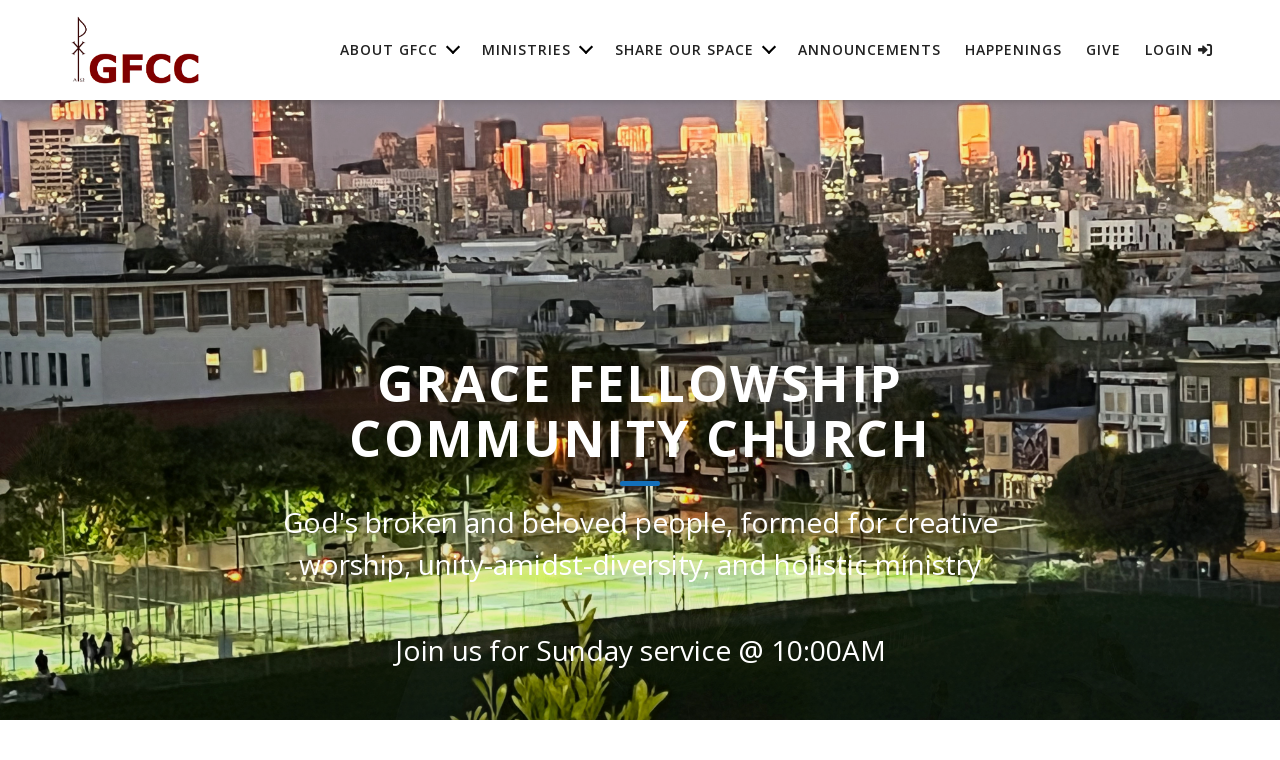

--- FILE ---
content_type: text/html; charset=utf-8
request_url: https://gfccsf.org/
body_size: 50712
content:

<!DOCTYPE html>



<html>
<head><meta charset="utf-8" /><title>
	Home | GFCC
</title>

    <script src="/Scripts/Bundles/RockJQueryLatest?v=RWC4egkRBNjCo9_aBrw2jUeb13vsJBPHaIryUym02aM1"></script>

    
	<meta name="viewport" content="width=device-width, initial-scale=1.0, user-scalable=no" />
	<meta name="generator" content="Rock v1.16.1.5" />
	<link href="/Themes/Compass/Assets/Vendor/lightgallery/css/lightgallery-bundle.css" type="text/css" rel="stylesheet" />

    
    <link href="/Themes/CompassGrace/Styles/twcss/src/tailwind.css?v=638585472936024335" rel="stylesheet">
    <link href="/Themes/CompassGrace/Assets/vendor/bootstrap/css/bootstrap.min.css?v=636856393700000000" rel="stylesheet">
    <!-- Add the v6 core fontawesome styles -->
    <link href="/Themes/CompassGrace/Assets/vendor/font-awesome/css/fontawesome.css?v=638041870760000000" rel="stylesheet">
    <link href="/Themes/CompassGrace/Assets/vendor/font-awesome/css/brands.css?v=638041870760000000" rel="stylesheet">
    <link href="/Themes/CompassGrace/Assets/vendor/font-awesome/css/solid.css?v=638041870760000000" rel="stylesheet">
    <!-- update existing v5 CSS to use v6 icons and assets -->
    <link href="/Themes/CompassGrace/Assets/vendor/font-awesome/css/v5-font-face.css?v=638041870760000000" rel="stylesheet">
    <!-- support v4 icon references/syntax -->
    <link href="/Themes/CompassGrace/Assets/vendor/font-awesome/css/v4-font-face.css?v=638041870760000000" rel="stylesheet">
    <!-- support v4 icon references/syntax -->
    <link href="/Themes/CompassGrace/Assets/vendor/font-awesome/css/v4-shims.css?v=638041870760000000" rel="stylesheet">
    <link href="/Themes/CompassGrace/Assets/vendor/magnific-popup/magnific-popup.css?v=637656931000000000" rel="stylesheet">
    <link href="/Themes/CompassGrace/Styles/compass.css?v=638874422045490720" rel="stylesheet">

    <link href="/Themes/CompassGrace/Assets/Vendor/superfish/css/superfish.css?v=637838013760000000" />
    <script src="/Themes/CompassGrace/Assets/Vendor/superfish/js/superfish.min.js?v=637838013760000000" ></script>

    
    <link href="/Themes/CompassGrace/Styles/theme.css?v=638874422087365688" rel="stylesheet" type="text/css" />
    
    <!-- HTML5 Shim and Respond.js IE8 support of HTML5 elements and media queries -->
    <!-- WARNING: Respond.js doesn't work if you view the page via file:// -->
    <!--[if lt IE 9]>
    <script src="https://oss.maxcdn.com/libs/html5shiv/3.7.0/html5shiv.js"></script>
    <script src="https://oss.maxcdn.com/libs/respond.js/1.4.2/respond.min.js"></script>
    <![endif]-->

    
	<link rel="shortcut icon" sizes="192x192" href="/GetImage.ashx?id=146&width=192&height=192&mode=crop&format=png" />
	<link rel="apple-touch-icon-precomposed" sizes="16x16" href="/GetImage.ashx?id=146&width=16&height=16&mode=crop&format=png" />
	<link rel="apple-touch-icon-precomposed" sizes="32x32" href="/GetImage.ashx?id=146&width=32&height=32&mode=crop&format=png" />
	<link rel="apple-touch-icon-precomposed" sizes="144x144" href="/GetImage.ashx?id=146&width=144&height=144&mode=crop&format=png" />
	<link rel="apple-touch-icon-precomposed" sizes="180x180" href="/GetImage.ashx?id=146&width=180&height=180&mode=crop&format=png" />
	<link rel="apple-touch-icon-precomposed" sizes="192x192" href="/GetImage.ashx?id=146&width=192&height=192&mode=crop&format=png" />
    <!-- BEGIN Global site tag (gtag.js) - Google Analytics -->
    <script async src="https://www.googletagmanager.com/gtag/js?id=G-QL78G4DC3B"></script>
    <script>
      window.dataLayer = window.dataLayer || [];
      function gtag(){window.dataLayer.push(arguments);}
      gtag('js', new Date());
      gtag('config', 'G-QL78G4DC3B');
    </script>
    <!-- END Global site tag (gtag.js) - Google Analytics -->

<script>(function(){
  
window.onload = (event) => {
   lightGallery(document.getElementById('lightgallery-id-ab94a4aa-bb0c-4466-b7dd-78da41c69534'), {
        plugins: [lgZoom, lgThumbnail],
        licenseKey:"E4537569-B03A400E-BF499ACD-E453B8D7",
        speed: 500,
        download: false,
        counter: false
    });
};

})();</script>

<script>(function(){
  
window.onload = (event) => {
   lightGallery(document.getElementById('lightgallery-id-e2a4c9d3-8b0d-440f-aaef-0dda20bb9753'), {
        plugins: [lgZoom, lgThumbnail],
        licenseKey:"E4537569-B03A400E-BF499ACD-E453B8D7",
        speed: 500,
        download: false,
        counter: false
    });
};

})();</script>
</head>
<body id="body" class="compass-body">

    <form method="post" action="./" id="form1">
<div class="aspNetHidden">
<input type="hidden" name="__EVENTTARGET" id="__EVENTTARGET" value="" />
<input type="hidden" name="__EVENTARGUMENT" id="__EVENTARGUMENT" value="" />
<input type="hidden" name="__CVIEWSTATESIZE" id="__CVIEWSTATESIZE" value="0" />
<input type="hidden" name="__CVIEWSTATE" id="__CVIEWSTATE" value="72P1F3bMb4a5k4CeAmNdqa6Q4yEOb62c42+v89rn/S5x0Y6qfZPizlCAia2HiC13lfzPqp5X9nEWXaftwi+O2ij3tWdnx0gUOEb+m4ChUkv4VY/2fhvJ3/JlyrQqRRkUQ/v5YLX2V0wwY/3OoBI5JwSRZQmq0A6jf7TxBpQNYtr1UoQI5GgIQJSnn7zAlcFhOoXRPnQL/MpuuXKUNg4LPgCko9iivLJ8PWeUZEG1UUzuBZWpcQaeIkO7THUOzHvEKPsgDzp0XWNUbGLdS/Fx9kk3ZFNSTllQkVAUbtfUkPeeQj4RFc7lG4FnfwZztVyXgn+X4dj1a5kLHp5gK/fGAccLNEwnd8o1BiZ0Dy6LA+9tHQGs1yfMEN/+Uym4LvWY5LhBVD6wtuM4sv9x3X5aGcaq/hR7/4Mbny8asADM1arwaWKJNcDhdGL8IDQNN6SORDVmmGTc6HJxhW6qWehCE2BSX5z3wM5jkTrGBw0gMa0RJ/OoTGUf01LvNWVOw9o68jfl38SMlNlFEL5M8Tjrjo4LnwoBa/tnYS/[base64]/9bHwhwTrsGgMsjXdgWqq8IAayRCKMSUWlbp7PXTy0v91Z834iwJfVqr2BLj71k36pAmv9anld9503XToaBuVka6qPYLmhxVVKDtE/85+zXXbsaK8QQqIhbiGSaQNQTZ6gsuPwR3lBf3a8ocswneUsosLZU4VDx2NnyubI2Twl/guKB0vHYlLbVlAwbAXmz827f3Mmhr5mi+VZeMYP4yIikFDXjV4L/b7gF4yNeXxuN0qO7EtNw6Ae63Yldq6ZsK6IzmS75gO88PmWESB6ytkpj+DPiHGedRI+VDZq2XR6vQvvmd8gBGjl7DaVJqNu6/2HOQiR+CJK4fLTbVJX3VCFqWR9yEOy1mm2IJna/zSFtosKrk/FzfHF3IQxujjCMLbLs7TpZXaaAF66lgKNa9QD03+acuiKFKhWeSA+leiXBSPGLNU1yiSqN1vL+glKQZiZybLggfZ09GFucyucUMC61D+eDtOExRBxgq4pkETc/0Q1YksBdaM3K9cx/EbRudZZYUcP0QTfhqW33ZFxmgQ0BaxydtuiPuRdkBdv21YpXKuc61vcOWgoe7Xdh85BtFiwrvDfXARRArQHe4g6Fi4Ilnm76JCuntq3HWRwgl1eY3FsQ7ps3M6U6/z3Nc29E5TSzM/SiSIGF4B38lrWDy+kd4GBNW9mehCIVRWzFHSiLEku692eAqBbmZ3dhiHLH/uZa3CDuUEOaL+GjHSsqIe7QUYCyEb2XUjyULKpcJ+9/V1+beePW17K28ldT6g5/CWSWr1856kT9kvsWf0Y5iwjFxlNfuW90NuoGRZ0Hww9j9Vt2aPXVD1xANvpV2i43d0JeK1ix02bJeHksCal0aMVTW/gLoGZvUWvyAxByzHPj9oNOpVy40JAVXj8biq4hdL2C2p5MJyn95zvsbkN+KoXJDWLZHAiiMCGUJ+VaRWV02av3mxWk07z5eVjsYsE+UNsUyXBoYsdho5nIUOEv4F3EYxFIZDpCpjKWT+qnH87Ql/jUoSdx0U8TdjmqBIg9wOyIkxOwiwvRa8q/jXL+AJdHQPjoV4BOZ4mqgh2pdR6jGhKfLbVdGH8hFBrP+fnmAHezg13AHE8aYq0wSYnMJzl5TudehhRaDlr3z+1JmfzUCIz7023auPChjdORBfNZgHUizPLLAQWb/i24pnCh080QnO0x+X4DlNB4NIR72ud8bi5HijIYRE8gcihHghQ61vT8Y1Tm7oF4Z/1gr64bJuRm0Zjo7uVaB5G/49r9c2rvKh1yZPePMLF8vkPfI0UzQb37YmZWVbwy6BiPfNVD3yWD1v1QnwJKbsvEC4yxKjCBT1MgwGmqGRvvgO0lrOafiMBSZfimcucnuHGGNPhyBM314itOrTScYR3auLcZjzXd2Pbg+4tsjZ/lSuKariqB5cJWB+6pOKOc6piThWkDGZ5b7XySGYAaB6MtKB+MamgyIWfXRZ7TG2jd9Q7lWAKf2e6/J9NK8Ir6DNzmdWd9aynUT9lx0DuqSB0ySCugNYyd+hfDT/oBxjTqTF43ruGdL6sw18apjuMx+S9QLCgv3w0mp75u0fAW8I7hldPyOEtjzQls+6fYJPanQmzrLruYsKYrck8BnaUDPt2G7MUXlvrzS6SnmiUS2iKGfnTbASpvGzEidY4IG6n4CuW1vT3u1dpLnp0wuEHrjGPSCLQ/tGgXYsoyCnCvTxDN1BeBk44YjG9NXCuQwEJ2QWmW8lzN/EFcojl0xfSGpfrvZIIKkgg0AaS4UNUQC1pRjUv1StmfiyQSJWhePEiAwJux0uadC0vIs8USlfrN/PUDuO/b+JSo2eSwm8OhtTI9nojMFYSkQ9BrgeAYu3O9XN26vQJC98uJgIh/hZ8IcIq92IKhYBpKjlpf/dDUU7UTXubOqcsd8423l+Hk3wpbimPTA1SEr1vEeSwpS+CBNiKvYUMD/2hO0U8cWYyrtTfzSTGFQero5hq6znuP1bvZuF1FKc9rJ0IJgzOYvsgAJSJuRlAwS3ZSzz6FGY/+PZL3CqZ6VwCh2yeMPLe0JmuxPVPYC2AP13ZLHFHzITwWd3C1hgFVjHviHDFPCOTzHFmPS0N+qqu8vC5upmKl11TrJMZqJqErajPg83T+XvJJkWScS7l6SAD/ZDrrFhp0ZcuYe/mWj5OMgwtrDozGC9S+Bwxfe5ip/YzP9t3fDrfEfvI2kYi2HIc+b/ISw8NP+kaY7W4keAQZiaoW2CbMqodud/r+nwkAXQAbeYpVkXHWixqg2z3hwS6IelmoSMHx+LcTKq3q0vH0tjwZrHdC02IqYZ69JseJbdtPRdwz8DG/lY9lAkSicG6yqEBPsNyA+KYnc4eZTfIlq8LUFH8Ov86UiXpgVpvqr+jpiJUYLvqFOm52taRnUYK7v6/GytN5z8fNK8aIYdbsxAql9EQef+7U1TwLEvUOq3JpklUJhuRE/+6iVbMbAF4q+r8ENCFQbagmNvdVHEXYIni88eiA3aXy2mMccD4OgA6qUFgf0SePRC5DEc9tZGVGH0UjihOLT13zFd/J1xmYJwFW9y+i+OKGIEvImTNNuZS+A/cRI+o/LoGmQ6hacSPMTKRQ9DYfQohdM+X1AvOwz4K/ZlKax1k6e4kZM+kUbYuY9Ft/9jso//j6+edm0bOCILJqmRBYx+SFQ7cKB4AO5R+KI7y4zYEv/ToR2DfLj8MK4LR2U/dLYEDK4D4fdnBHiC9Q5aMIXPX9WDUcqkNcLy8CDFDM1nu4Rgvh7W4aD2B8EO7ba1EE6+SzvG81kjuu8+veqIXoELgki9+HDXB3oNImyvtUtqnYaxY3uLumg1Ztjutqy8U+ok4iAXJR9+ssJMeCQ2UN8hTV+eupUADZG3GP6clQ8UmYOYreJ3HyQ06dbe7G/0LGNh0Ox0Ntn3Sszm+O8ND7svQX6qjCB9FiEVlAGVgYhiycxF8y8Yn1ASfu5R3FCl60+EpT8ugc1qemBFE3vM+BLraNUHHt8pop4p3bHKQpRZCd3sFzTk2JhIu7k9MEX29NDF/GJpOf3zfir35BaeL7QPT6hIv8/5ibLjz+MCc6SwTeefkcqxzxTyFVGcqxO+5XYgeC3L1kVqUXB5KvG8fwB4QF/[base64]/L3lZCVOgsr4wXALCpCqih6yS/qqlIm/ysLAg3uZNJE+wkl9YsZ3w/FlY1Jt9IuJCrVZHf6WON+ouoAsHbJfkl97QbeWHFp3tGt7ZlWVI9kfshxp1FY0Q==" />
<input type="hidden" name="__VIEWSTATE" id="__VIEWSTATE" value="" />
</div>

<script type="text/javascript">
//<![CDATA[
var theForm = document.forms['form1'];
if (!theForm) {
    theForm = document.form1;
}
function __doPostBack(eventTarget, eventArgument) {
    if (!theForm.onsubmit || (theForm.onsubmit() != false)) {
        theForm.__EVENTTARGET.value = eventTarget;
        theForm.__EVENTARGUMENT.value = eventArgument;
        theForm.submit();
    }
}
//]]>
</script>


<script src="/WebResource.axd?d=pynGkmcFUV13He1Qd6_TZItvBCjOybs9x5KAY5Ixqcwm17-GRXn9pdF7fndQE7gpcSOBVQ2&amp;t=638941958805310136" type="text/javascript"></script>


<script src="/ScriptResource.axd?d=NJmAwtEo3Ipnlaxl6CMhvlSdeuQKk9j_JDw9-Ju3DMvZmbbUERf40H9glVrgtofgw2SfuHlUeXoxmHNYVbODREgFGM3HbPBgTlK2Nffaa1F1NluWjH-tVi7MmJegMzCGmeKQrgWM0s8IYHKOgzWIPMckIM01&amp;t=32e5dfca" type="text/javascript"></script>
<script src="/ScriptResource.axd?d=dwY9oWetJoJoVpgL6Zq8OMc2Z4g5-w-PDWTtREzK8TVVd3ShUzuLnCu8Gpx04IH0v94hSGTORa083nNvZtg4h9xATSQnA6QG70N-lKg-xDTmyUcyNq68zuyMDmCq-92Yj9cF3Vsskpy_J23v5guP9ql7hfk1&amp;t=32e5dfca" type="text/javascript"></script>
<script src="/Scripts/Bundles/RockLibs?v=_2LX29QbrMzJhytP7hTWoSwrMwGCl1x1e0cpoGz9dw41" type="text/javascript"></script>
<script src="/Scripts/Bundles/RockUi?v=bAO38vo75g5jvlyHtFh9LnRLSRoQmbkkkXZD_2uJ4Xo1" type="text/javascript"></script>
<script src="/Scripts/Bundles/RockValidation?v=ZGZVlETu5hySvggAPSHN2z4wwXVKeh9vUX8dHhpb7iQ1" type="text/javascript"></script>
<script src="/Themes/Compass/Assets/Vendor/lightgallery/lightgallery.min.js" type="text/javascript"></script>
<script src="/Themes/Compass/Assets/Vendor/lightgallery/plugins/thumbnail/lg-thumbnail.umd.js" type="text/javascript"></script>
<script src="/Themes/Compass/Assets/Vendor/lightgallery/plugins/zoom/lg-zoom.umd.js" type="text/javascript"></script>
<div class="aspNetHidden">

	<input type="hidden" name="__VIEWSTATEENCRYPTED" id="__VIEWSTATEENCRYPTED" value="" />
	<input type="hidden" name="__EVENTVALIDATION" id="__EVENTVALIDATION" value="upeM/M3uBfJlmhxbs61XuH8a0eZHdpnWnHCxQs37ktHk08SCVVBsY0HIXMrFQpUFuKGtAFOz6++6Hw2SgHbWfZ7urHPH5IOcDf4RMbuQmm++ydQZm7Q/w5gMgP+tfU/KX+4Prg==" />
</div>
        
        <nav id="mainNav" class="navbar navbar-default navbar-fixed-top compass shadow-md">
            <div class="container-fluid no-gutter">
                <div id="zone-navlogo" class="zone-instance"><div class="zone-content"><div id="bid_1290" data-zone-location="Site" class="block-instance js-block-instance html-content">
	<div class="block-content">
		<div id="ctl00_ctl18_ctl01_ctl00_upnlHtmlContentView">
			
        

        
        

        <div class="navbar-header">
	<button type="button" class="navbar-toggle collapsed" data-toggle="collapse" data-target="#compass-nav">
		<span class="sr-only">Toggle navigation</span>
        <span class="navbar-toggle__burger1"></span>
        <span class="navbar-toggle__burger2"></span>
        <span class="navbar-toggle__burger3"></span>
	</button>

    
	<a class="navbar-brand" href="/home">
            <img class="img-responsive" src="/GetImage.ashx?id=211" alt="Grace Fellowship Community Church">
    </a>
</div>

    
		</div>

<div id="ctl00_ctl18_ctl01_ctl00_upnlHtmlContentEdit">
			



        
        

    
		</div>

	</div>
</div></div></div>
                <div id="zone-nav" class="zone-instance"><div class="zone-content"><div id="bid_1291" data-zone-location="Site" class="block-instance js-block-instance page-menu">
	<div class="block-content">
		<div id="ctl00_ctl20_ctl01_ctl00_upContent">
			
    



<!-- Collect the nav links, forms, and other content for toggling -->
<div class="collapse navbar-collapse xs:px-0 sm:px-0 md:px-0" id="compass-nav">
    <ul class="nav navbar-nav navbar-right sf-menu">

    

    
    
        
        
            
            <li class="dropdown ">
                <a href="#" class="dropdown-toggle pr-28 lg:pr-14" data-toggle="dropdown" role="button" aria-haspopup="true" aria-expanded="false">About GFCC</a>
                
                    <ul class="dropdown-menu overflow-visible sf-menu">
                        <li class="mobile-c-hidden desktop-c-hidden ">
                            <a href="/aboutus">About GFCC</a>
                        </li>
                
                    
                        
                            <li >
                                <a href="/ThisIsUs">This Is Us!</a>
                            </li>
                        
                    
                        
                            <li >
                                <a href="/Staff">Staff</a>
                            </li>
                        
                    
                        
                            <li >
                                <a href="/ChurchBoard">Church Board</a>
                            </li>
                        
                    
                        
                            <li >
                                <a href="/MoreInformation">History</a>
                            </li>
                        
                    
                </ul>
            </li>
        
    
        
        
            
            <li class="dropdown ">
                <a href="#" class="dropdown-toggle pr-28 lg:pr-14" data-toggle="dropdown" role="button" aria-haspopup="true" aria-expanded="false">Ministries</a>
                
                    <ul class="dropdown-menu overflow-visible sf-menu">
                        <li class="mobile-c-hidden desktop-c-hidden ">
                            <a href="/page/851">Ministries</a>
                        </li>
                
                    
                        
                            <li >
                                <a href="/CommunityCare">Community Care</a>
                            </li>
                        
                    
                        
                            <li >
                                <a href="/IntegralMission">Integral Mission</a>
                            </li>
                        
                    
                        
                            <li >
                                <a href="/SpiritualFormation">Spiritual Formation</a>
                            </li>
                        
                    
                        
                            
                            <li class="dropdown-submenu ">
                                <a href="#" class="dropdown-submenu-toggle pr-24 " data-toggle="dropdown" role="button" aria-haspopup="true" aria-expanded="false">Worship & The Arts</a>
                                <ul class="dropdown-menu overflow-visible sf-menu bg-gray-100">
                                    <li class="mobile-c-hidden desktop-c-hidden ">
                                        <a href="/page/944">Worship & The Arts</a>
                                    </li>
                                    
                                        <li >
                                            <a href="/WorshipArts">General Information</a>
                                        </li>
                                    
                                        <li >
                                            <a href="/sermons">Sermons</a>
                                        </li>
                                    
                                </ul>
                            </li>
                        
                    
                </ul>
            </li>
        
    
        
        
            
            <li class="dropdown ">
                <a href="#" class="dropdown-toggle pr-28 lg:pr-14" data-toggle="dropdown" role="button" aria-haspopup="true" aria-expanded="false">Share Our Space</a>
                
                    <ul class="dropdown-menu overflow-visible sf-menu">
                        <li class="mobile-c-hidden desktop-c-hidden ">
                            <a href="/page/968">Share Our Space</a>
                        </li>
                
                    
                        
                            <li >
                                <a href="/EventSpaceRental">Event Space Rental</a>
                            </li>
                        
                    
                        
                            <li >
                                <a href="/LeasingOpportunities">Leasing Opportunities</a>
                            </li>
                        
                    
                        
                            <li >
                                <a href="/OurSpace">Our Space</a>
                            </li>
                        
                    
                        
                            <li >
                                <a href="/Inquiries">Inquiries</a>
                            </li>
                        
                    
                </ul>
            </li>
        
    
        
        
            
            <li >
                <a href="/announcements" class="hover:text-c-primary">Announcements</a>
            </li>
        
    
        
        
            
            <li >
                <a href="/Happenings" class="hover:text-c-primary">Happenings</a>
            </li>
        
    
        
        
            
            <li >
                <a href="/Give" class="hover:text-c-primary">Give</a>
            </li>
        
    

    
    

    
    
    
    
    <li>
        <a href="/Login?returnurl=%252fmyaccount" class="hover:text-c-primary">Login <i class="fa fa-sign-in"></i></a>
    </li>
    
    </ul>
</div>


		</div>

	</div>
</div></div></div>
            </div>
		</nav>

        
		
        

        <div class="compass-main">
            

        <!-- Start Content Area -->
        
                <header class="exclude-nav"></header>
            

        <div id="zone-feature" class="zone-instance"><div class="zone-content"></div></div>
        
        <!-- Ajax Error -->
        <div class="alert alert-danger ajax-error" style="display:none">
            <p><strong>Error</strong></p>
            <span class="ajax-error-message"></span>
        </div>

        <div class="row no-gutter">
            <div class="col-md-12">
                <div id="zone-main" class="zone-instance"><div class="zone-content"><div id="bid_1292" data-zone-location="Page" class="block-instance js-block-instance html-content">
	<div class="block-content">
		<div id="ctl00_main_ctl10_ctl01_ctl00_upnlHtmlContentView">
			
        

        
        

        <script src="https://cdnjs.cloudflare.com/ajax/libs/jarallax/1.12.5/jarallax.min.js"></script>
<script src="https://cdnjs.cloudflare.com/ajax/libs/jarallax/1.12.5/jarallax-video.min.js" ></script>
<link href="https://cdnjs.cloudflare.com/ajax/libs/jarallax/1.12.5/jarallax.min.css" />



        
    <div id="id-26c54dec-fc30-4fb1-9b38-d74501b7a872" class="jarallax relative w-full h-full bg-blend-darken" data-img-size="cover" data-jarallax-video="mp4://rock.gfccsf.org//Content/ExternalSite/Video/Mission-District-Flyover.mp4" data-type="scroll" data-keep-img='true' data-speed="0.5" data-img-position="80% 50%" data-z-index="1" data-video-start-time="" data-video-end-time="" >
                    
        
    <script>
    var BrowserDetect = {
        init: function () {
            this.browser = this.searchString(this.dataBrowser) || "Other";
            this.version = this.searchVersion(navigator.userAgent) || this.searchVersion(navigator.appVersion) || "Unknown";
        },
        searchString: function (data) {
            for (var i = 0; i < data.length; i++) {
                var dataString = data[i].string;
                this.versionSearchString = data[i].subString;

                if (dataString.indexOf(data[i].subString) !== -1) {
                    return data[i].identity;
                }
            }
        },
        searchVersion: function (dataString) {
            var index = dataString.indexOf(this.versionSearchString);
            if (index === -1) {
                return;
            }

            var rv = dataString.indexOf("rv:");
            if (this.versionSearchString === "Trident" && rv !== -1) {
                return parseFloat(dataString.substring(rv + 3));
            } else {
                return parseFloat(dataString.substring(index + this.versionSearchString.length + 1));
            }
        },

        dataBrowser: [
            {string: navigator.userAgent, subString: "Edge", identity: "MS Edge"},
            {string: navigator.userAgent, subString: "MSIE", identity: "Explorer"},
            {string: navigator.userAgent, subString: "Trident", identity: "Explorer"},
            {string: navigator.userAgent, subString: "Firefox", identity: "Firefox"},
            {string: navigator.userAgent, subString: "Opera", identity: "Opera"},
            {string: navigator.userAgent, subString: "OPR", identity: "Opera"},

            {string: navigator.userAgent, subString: "Chrome", identity: "Chrome"},
            {string: navigator.userAgent, subString: "Safari", identity: "Safari"}
        ]
    };

    BrowserDetect.init();
    if (BrowserDetect.browser = "Explorer") {
        $('body').css( "overflow-x", "hidden" );
    }


    
      var tmpCanInitParallax = jarallax.constructor.prototype.canInitParallax;
          jarallax.constructor.prototype.canInitParallax = function(callback) {
            // Intercept the set call for the video object and manually set the image
            var imageHandler = {
              set(target, prop, value) {
                target[prop] = value;
                if (prop == 'video') {
                    value.videoImage = "https://rock.gfccsf.org//Content/ExternalSite/Images/IMG_0208.jpeg";
                    value.userEventsList['started'][0] = function () {

                        self.image.$default_item = self.image.$item;
                        self.image.$item = self.$video;

                        // set video width and height
                        self.image.width = self.video.videoWidth || 1280;
                        self.image.height = self.video.videoHeight || 720;
                        self.options.imgWidth = self.image.width;
                        self.options.imgHeight = self.image.height;
                        self.coverImage();
                        self.clipContainer();
                        self.onScroll();

                        // hide image
                        if (self.image.$default_item) {
                            self.css(self.image.$default_item, {
                                'transition': 'opacity .25s ease-in-out',
                                '-moz-transition': 'opacity .25s ease-in-out',
                                '-webkit-transition': 'opacity .25s ease-in-out',
                                'opacity': 1,
                            });
                            setTimeout(function () {
                                self.image.$default_item.style.opacity = 0;
                            }, 500);
                        }
                    };
                }
                return true;
              }
            };
            // Use a proxy'ed JS object
            var self = new Proxy(this, imageHandler);
            self.defaultInitImgResult = true;
            self.image.bgImage = 'url("https://rock.gfccsf.org//Content/ExternalSite/Images/IMG_0208.jpeg")';

            // save default user styles
            var curStyle = self.$item.getAttribute('style');
            if (curStyle) {
                self.$item.setAttribute('data-jarallax-original-styles', curStyle);
            }

            // set new background
            self.css(self.$item, {
                'background-image': self.image.bgImage,
                'background-position': 'center',
                'background-size': 'cover',
                'transition': 'opacity .25s ease-in-out',
                '-moz-transition': 'opacity .25s ease-in-out',
                '-webkit-transition': 'opacity .25s ease-in-out',
                'opacity': 1,
            });

            // Now actually call the method against the proxy object
            return tmpCanInitParallax.apply(self);
          }
      



      jarallax(document.querySelectorAll('#id-26c54dec-fc30-4fb1-9b38-d74501b7a872'), {
	    disableParallax: function () {
          return /iPad|iPhone|iPod|Android|Edge|MSIE|IE/.test(navigator.userAgent);
        },
        
      });
    </script>

        
            <div class="parallax-content z-10 absolute w-full h-full">
                <div class="relative xs:top-24 xs:transform md:top-1/4 md:transform md:translate-y-1/4">
        <div class="max-w-6xl mx-auto px-6 md:px-0">
            <script src="/Themes/Compass/Scripts/wowjs/wow.min.js" ></script>
<link href="/Themes/Compass/Scripts/wowjs/animate.min.css" rel="stylesheet" type="text/css"/>
<style>
    .wow { visibility: hidden; }
</style>
<script>
$(document).ready(function() {
    function afterReveal (el) {
        el.addEventListener('animationend', function () {
            el.opacity = "1";
        });
    }
    new WOW({ callback: afterReveal }).init();
});
</script>
<div class=" wow fadeInDown" data-wow-duration="0.4s" data-wow-delay="0.4s">
    <h1 class="font-bold uppercase tracking-wider text-3xl md:text-6xl">Grace Fellowship Community Church</h1>
</div>
            <script src="/Themes/Compass/Scripts/wowjs/wow.min.js" ></script>
<link href="/Themes/Compass/Scripts/wowjs/animate.min.css" rel="stylesheet" type="text/css"/>
<style>
    .wow { visibility: hidden; }
</style>
<script>
$(document).ready(function() {
    function afterReveal (el) {
        el.addEventListener('animationend', function () {
            el.opacity = "1";
        });
    }
    new WOW({ callback: afterReveal }).init();
});
</script>
<div class=" wow fadeInDown" data-wow-duration="0.4s" data-wow-delay="0.6s">
    <div class="flex my-6 justify-center">
               <div class="w-16 h-2 rounded-full bg-c-primary bg-opacity-50 inline-flex"></div>
            </div>
</div>
            <script src="/Themes/Compass/Scripts/wowjs/wow.min.js" ></script>
<link href="/Themes/Compass/Scripts/wowjs/animate.min.css" rel="stylesheet" type="text/css"/>
<style>
    .wow { visibility: hidden; }
</style>
<script>
$(document).ready(function() {
    function afterReveal (el) {
        el.addEventListener('animationend', function () {
            el.opacity = "1";
        });
    }
    new WOW({ callback: afterReveal }).init();
});
</script>
<div class=" wow fadeIn" data-wow-duration="0.4s" data-wow-delay="0.8s">
    <p><span style="font-size: 28px;">God's broken and beloved people, formed for creative worship, unity-amidst-diversity, and holistic ministry</span></p>
            <a href="/WorshipArts" class="leading-normal text-lg md:text-6xl"><span style="font-size: 28px;color:white;">Join us for Sunday service @ 10:00AM</span></a>
</div>
        </div>
    </div>
            </div>
        

            </div>

<style>
#id-26c54dec-fc30-4fb1-9b38-d74501b7a872 {
    /* eventually going to change the height using media queries with mixins using sass, and then include only the classes I want for certain parallaxes */
    min-height: calc(100vh - 100px);
    background: transparent;
    position: relative;
    z-index: 0;
}

#id-26c54dec-fc30-4fb1-9b38-d74501b7a872 .jarallax-img {
    position: absolute;
    object-fit: cover;
    object-position: 80% 50%; /* default value: image is centered*/
    /* support for plugin https://github.com/bfred-it/object-fit-images */
    font-family: 'object-fit: cover;';
    top: 0;
    left: 0;
    width: 100%;
    height: 100%;
    z-index: -1;
}

#id-26c54dec-fc30-4fb1-9b38-d74501b7a872 .parallax-content{
    display: inline-block;
    margin: 0;
    color: #fff;
    text-align: center;
	width: 100%;
}
</style>
    
		</div>

<div id="ctl00_main_ctl10_ctl01_ctl00_upnlHtmlContentEdit">
			



        
        

    
		</div>

	</div>
</div><div id="bid_1293" data-zone-location="Page" class="block-instance js-block-instance html-content">
	<div class="block-content">
		<div id="ctl00_main_ctl10_ctl02_ctl00_upnlHtmlContentView">
			
        

        
        

        <section class="text-gray-600 body-font py-0">
    
  <div class="container px-5 py-24 mx-auto text-center">
    <div class="text-center mb-20">
      <h2 class="text-gray-900 mb-4 mt-0 font-bold">An Urban, Intergenerational, Multi-ethnic Congregation <br>in San Francisco's Mission District</h2>
      <h4 class="xl:w-2/4 lg:w-3/4 mx-auto text-gray-500s">As God has moved in reconciling love toward us and all of creation, we revel in the truth that we are:</h4>
      <div class="flex mt-6 justify-center">
        <div class="w-16 h-2 rounded-full bg-c-primary bg-opacity-50 inline-flex"></div>
      </div>
    </div>
    <div class="flex flex-wrap sm:-m-4 -mx-4 -mb-10 -mt-4 md:space-y-0">
      <div class="p-4 md:w-1/3 lg:w-1/3 xl:w-1/3 flex flex-col text-center items-center">
        <div class="w-28 h-28 inline-flex items-center justify-center rounded-full bg-c-primary-300 text-c-primary mb-5 flex-shrink-0">
          <i class="fa fa-heart-pulse fa-2x" aria-hidden="true"></i>
        </div>
        <div class="flex-grow">
          <h2 class="text-gray-900 title-font font-medium mb-3 font-bold">Beheld</h2>
          <p class="leading-relaxed">By Beheld, we mean that God the Father's face is turned toward all of humanity and we are invited to turn our faces toward Him</p>
        </div>
      </div>
      <div class="p-4 md:w-1/3 lg:w-1/3 xl:w-1/3 flex flex-col text-center items-center">
        <div class="w-28 h-28 inline-flex items-center justify-center rounded-full bg-c-primary-300 text-c-primary mb-5 flex-shrink-0">
          <i class="fa fa-hand-holding-heart fa-2x" aria-hidden="true"></i>
        </div>
        <div class="flex-grow">
          <h2 class="text-gray-900 title-font font-medium mb-3 font-bold">Beloved</h2>
          <p class="leading-relaxed">By Beloved, we mean that God the Son, Jesus, loves us and that we are invited to love Jesus and humanity</p>
        </div>
      </div>
      <div class="p-4 md:w-1/3 lg:w-1/3 xl:w-1/3 flex flex-col text-center items-center">
        <div class="w-28 h-28 inline-flex items-center justify-center rounded-full bg-c-primary-300 text-c-primary mb-5 flex-shrink-0">
          <i class="fa fa-infinity fa-2x" aria-hidden="true"></i>
        </div>
        <div class="flex-grow">
          <h2 class="text-gray-900 title-font font-medium mb-3 font-bold">Boundless</h2>
          <p class="leading-relaxed">By Boundless, we mean that we are invited into the expansive and generative life of the Spirit, so that we might flourish and seek the flourishing of the city and the world where we live</p>
        </div>
      </div>
    </div>

  </div>
</section>
    
		</div>

<div id="ctl00_main_ctl10_ctl02_ctl00_upnlHtmlContentEdit">
			



        
        

    
		</div>

	</div>
</div><div id="bid_1294" data-zone-location="Page" class="block-instance js-block-instance html-content">
	<div class="block-content">
		<div id="ctl00_main_ctl10_ctl03_ctl00_upnlHtmlContentView">
			
        

        
        

        <section class="gallery no-padding">
    <div class="container-fluid" style="max-width:1800px">
        <div class="row no-gutter">
            
                <!-- lightgallery plugins -->

<style>
.lg-backdrop {
    background-color: rgba(0, 0, 0, 0.90);
}
</style>

<div id="lightgallery-id-e2a4c9d3-8b0d-440f-aaef-0dda20bb9753" class="">
        <a href="/GetImage.ashx/Youth_with_families_and_Paul_and_Kim.jpg?Guid=6d0d5a05-9e26-45cf-b3d2-7e467e2adcb2&width=1050&height=700&mode=crop" data-lg-size="1050-700" class="portfolio-box col-lg-4 col-sm-6 px-0" data-sub-html="">
            <img alt="Confirmation Blessing" src="/GetImage.ashx/Youth_with_families_and_Paul_and_Kim.jpg?Guid=6d0d5a05-9e26-45cf-b3d2-7e467e2adcb2&width=1050&height=700&mode=crop" class="img-responsive" />
            <div class="portfolio-box-caption hover:bg-c-primary-800">
                <div class="portfolio-box-caption-content">
                    <div class="project-category text-faded">
Aug 14, 2025                    </div>
                    <div class="project-name">
Confirmation Blessing                    </div>
                </div>
            </div>
        </a>
        <a href="/GetImage.ashx/GFCC_Website_Photos_030523_53.JPG?Guid=0a8741dc-65f7-47ef-9280-219df457a6cf&width=1050&height=700&mode=crop" data-lg-size="1050-700" class="portfolio-box col-lg-4 col-sm-6 px-0" data-sub-html="">
            <img alt="Lent" src="/GetImage.ashx/GFCC_Website_Photos_030523_53.JPG?Guid=0a8741dc-65f7-47ef-9280-219df457a6cf&width=1050&height=700&mode=crop" class="img-responsive" />
            <div class="portfolio-box-caption hover:bg-c-primary-800">
                <div class="portfolio-box-caption-content">
                    <div class="project-category text-faded">
Feb 23, 2024                    </div>
                    <div class="project-name">
Lent                    </div>
                </div>
            </div>
        </a>
        <a href="/GetImage.ashx/GFCC_Website_Photos_030523_31.JPG?Guid=8f207c6e-e58e-4157-8e69-90fffa416e1c&width=1050&height=700&mode=crop" data-lg-size="1050-700" class="portfolio-box col-lg-4 col-sm-6 px-0" data-sub-html="">
            <img alt="Intergenerational Choir" src="/GetImage.ashx/GFCC_Website_Photos_030523_31.JPG?Guid=8f207c6e-e58e-4157-8e69-90fffa416e1c&width=1050&height=700&mode=crop" class="img-responsive" />
            <div class="portfolio-box-caption hover:bg-c-primary-800">
                <div class="portfolio-box-caption-content">
                    <div class="project-category text-faded">
Feb 23, 2024                    </div>
                    <div class="project-name">
Intergenerational Choir                    </div>
                </div>
            </div>
        </a>
        <a href="/GetImage.ashx/GFCC_Website_Photos_030523_5.JPG?Guid=d6103ff2-c861-4aa0-b2c2-c10d19912414&width=1050&height=700&mode=crop" data-lg-size="1050-700" class="portfolio-box col-lg-4 col-sm-6 px-0" data-sub-html="">
            <img alt="Worship Band" src="/GetImage.ashx/GFCC_Website_Photos_030523_5.JPG?Guid=d6103ff2-c861-4aa0-b2c2-c10d19912414&width=1050&height=700&mode=crop" class="img-responsive" />
            <div class="portfolio-box-caption hover:bg-c-primary-800">
                <div class="portfolio-box-caption-content">
                    <div class="project-category text-faded">
Feb 23, 2024                    </div>
                    <div class="project-name">
Worship Band                    </div>
                </div>
            </div>
        </a>
        <a href="/GetImage.ashx/GFCC_Website_Photos_030523_2.JPG?Guid=fb5f4555-3a4c-49da-aecf-6a06dda6cf98&width=1050&height=700&mode=crop" data-lg-size="1050-700" class="portfolio-box col-lg-4 col-sm-6 px-0" data-sub-html="">
            <img alt="Bread & Wine" src="/GetImage.ashx/GFCC_Website_Photos_030523_2.JPG?Guid=fb5f4555-3a4c-49da-aecf-6a06dda6cf98&width=1050&height=700&mode=crop" class="img-responsive" />
            <div class="portfolio-box-caption hover:bg-c-primary-800">
                <div class="portfolio-box-caption-content">
                    <div class="project-category text-faded">
Feb 23, 2024                    </div>
                    <div class="project-name">
Bread & Wine                    </div>
                </div>
            </div>
        </a>
        <a href="/GetImage.ashx/GFCC_Website_Photos_030523_1.JPG?Guid=47b57f1d-7faa-4902-a001-f80a087e45b8&width=1050&height=700&mode=crop" data-lg-size="1050-700" class="portfolio-box col-lg-4 col-sm-6 px-0" data-sub-html="">
            <img alt="Cross Banner" src="/GetImage.ashx/GFCC_Website_Photos_030523_1.JPG?Guid=47b57f1d-7faa-4902-a001-f80a087e45b8&width=1050&height=700&mode=crop" class="img-responsive" />
            <div class="portfolio-box-caption hover:bg-c-primary-800">
                <div class="portfolio-box-caption-content">
                    <div class="project-category text-faded">
Feb 23, 2024                    </div>
                    <div class="project-name">
Cross Banner                    </div>
                </div>
            </div>
        </a>
</div>
            
        </div>
    </div>
</section>
    
		</div>

<div id="ctl00_main_ctl10_ctl03_ctl00_upnlHtmlContentEdit">
			



        
        

    
		</div>

	</div>
</div><div id="bid_1295" data-zone-location="Page" class="block-instance js-block-instance html-content">
	<div class="block-content">
		<div id="ctl00_main_ctl10_ctl04_ctl00_upnlHtmlContentView">
			
        

        
        

        <section class="text-gray-600 body-font bg-c-primary py-24">
    <div class="container px-5 mx-auto flex flex-wrap">
        <h2 class="text-white font-bold title-font mb-2 xl:pr-3 xl:w-2/5 mt-0">
            Join us for worship <br> <br> 
            Sundays at 10am!</h2>
        <div class="xl:w-3/5 xl:pl-6">
            <p class="leading-relaxed text-white">Welcome to the Internet version of us! Which, of course, is not the whole picture. We invite you to join us for worship on Sunday mornings in person. What we hope you encounter in us, whether on the Internet or in person, are imperfect people striving to follow Jesus, and as such, we welcome any and all through our doors, no matter where you are on the journey.</p>
            
        </div>
    </div>
</section>

    
		</div>

<div id="ctl00_main_ctl10_ctl04_ctl00_upnlHtmlContentEdit">
			



        
        

    
		</div>

	</div>
</div><div id="bid_1647" data-zone-location="Page" class="block-instance js-block-instance html-content">
	<div class="block-content">
		<div id="ctl00_main_ctl10_ctl05_ctl00_upnlHtmlContentView">
			
        

        
        

        <center><h3>Land Acknowledgement</h3></center>
<h4 class="xl:w-2/4 lg:w-3/4 mx-auto text-gray-500s"><br>We acknowledge that Grace Fellowship Community Church stands on the unceded ancestral homeland of the Ramaytush Ohlone, who are the original peoples of the San Francisco Peninsula.<br><br>As this legacy of settler colonialism continues to adversely affect these indigenous people, our hope of reconciliation must begin with a recognition that we benefit from living and working on their traditional homeland. 
</h4>        
    
		</div>

<div id="ctl00_main_ctl10_ctl05_ctl00_upnlHtmlContentEdit">
			



        
        

    
		</div>

	</div>
</div></div></div>
            </div>
        </div>

        <div class="row no-gutter">
            <div class="col-md-12">
                <div id="zone-sectiona" class="zone-instance"><div class="zone-content"></div></div>
            </div>
        </div>

        <div class="row no-gutter">
            <div class="col-md-4">
                <div id="zone-sectionb" class="zone-instance"><div class="zone-content"></div></div>
            </div>
            <div class="col-md-4">
                <div id="zone-sectionc" class="zone-instance"><div class="zone-content"></div></div>
            </div>
            <div class="col-md-4">
                <div id="zone-sectiond" class="zone-instance"><div class="zone-content"></div></div>
            </div>
        </div>

        <!-- End Content Area -->


        </div>

	    <footer>
            <div id="zone-footer" class="zone-instance"><div class="zone-content"><div id="bid_1296" data-zone-location="Site" class="block-instance js-block-instance html-content">
	<div class="block-content">
		<div id="ctl00_ctl22_ctl01_ctl00_upnlHtmlContentView">
			
        

        
        

        <section id="connect" class="bg-gray-200">
    <div class="container text-center xs:max-w-full md:max-w-auto">
        <div class="row">

            <div class="col-lg-8 col-lg-offset-2">
                <div class="col-sm-3">

<img class="img-resposive mx-auto mb-12" style="max-width: 175px;" src="/GetImage.ashx?id=146" alt="Grace Fellowship Community Church">
                </div>
                <div class="col-sm-9">
                    <div class="call-to-action">
                    
                            <h3 class="font-bold">Grace Fellowship Community Church</h3>
                            <h3 class="font-bold">3265 16th Street</h3>
                            <h3 class="font-bold">San Francisco, CA 94103
                                <br>
                                <br>
                                <small>Connect with us! We'd love to hear from you!</small>
                                <br>
                                <small><a href="tel:4157036090">415-703-6090</a> - </small>
                               <small><a href="mailto:inquiries@gfccsf.org" target="_blank">Send an email!</a></small>
                            </h3>
                        <div class="flex mt-6 justify-center pb-4">
                            <div class="w-32 h-1 rounded-full bg-c-primary bg-opacity-50 inline-flex ml-1"></div>
                        </div>
                        <div class="social light text-5xl xs:text-3xl">
                          
                          
                          <a class="text-gray-900" href="https://www.facebook.com/profile.php?id=100094796023096" target="_blank">
                            <i id="facebook" class="fa fa-facebook sr-icons"></i>
                          </a>
                          <a class="text-gray-900" href="https://www.instagram.com/gfcc_sf" target="_blank">
                            <i id="instagram" class="fa fa-instagram sr-icons"></i>
                          </a>
                        </div>
                    </div>
                </div>
            </div>
        </div>

    </div>
</section>
    
		</div>

<div id="ctl00_ctl22_ctl01_ctl00_upnlHtmlContentEdit">
			



        
        

    
		</div>

	</div>
</div></div></div>
        </footer>

        
        <script type="text/javascript">
//<![CDATA[
Sys.WebForms.PageRequestManager._initialize('ctl00$sManager', 'form1', ['tctl00$ctl15','ctl15','fctl00$ctl22$ctl01$ctl00$upnlHtmlContentView','','fctl00$ctl22$ctl01$ctl00$upnlHtmlContentEdit','','tctl00$ctl20$ctl01$ctl00$upContent','','fctl00$ctl18$ctl01$ctl00$upnlHtmlContentView','','fctl00$ctl18$ctl01$ctl00$upnlHtmlContentEdit','','fctl00$main$ctl10$ctl01$ctl00$upnlHtmlContentView','','fctl00$main$ctl10$ctl01$ctl00$upnlHtmlContentEdit','','fctl00$main$ctl10$ctl02$ctl00$upnlHtmlContentView','','fctl00$main$ctl10$ctl02$ctl00$upnlHtmlContentEdit','','fctl00$main$ctl10$ctl03$ctl00$upnlHtmlContentView','','fctl00$main$ctl10$ctl03$ctl00$upnlHtmlContentEdit','','fctl00$main$ctl10$ctl04$ctl00$upnlHtmlContentView','','fctl00$main$ctl10$ctl04$ctl00$upnlHtmlContentEdit','','fctl00$main$ctl10$ctl05$ctl00$upnlHtmlContentView','','fctl00$main$ctl10$ctl05$ctl00$upnlHtmlContentEdit',''], ['ctl00$sManager','sManager','ctl00$rock-config-trigger','rock-config-trigger'], [], 180, 'ctl00');
//]]>
</script>
<input type="hidden" name="ctl00$sManager" id="sManager" />
<script type="text/javascript">
//<![CDATA[
Sys.Application.setServerId("sManager", "ctl00$sManager");
Sys.Application._enableHistoryInScriptManager();
//]]>
</script>

        <div id="updateProgress" style="display:none;">
	
		            <div class="updateprogress-status">
                        <div class="spinner">
                          <div class="rect1"></div>
                          <div class="rect2"></div>
                          <div class="rect3"></div>
                          <div class="rect4"></div>
                          <div class="rect5"></div>
                        </div>
                    </div>
                    <div class="updateprogress-bg modal-backdrop"></div>
		        
</div>

    <div id="ctl15" style="display:none">
	<input type="submit" name="ctl00$rock-config-trigger" value="" id="rock-config-trigger" /><input type="hidden" name="ctl00$rock-config-trigger-data" id="rock-config-trigger-data" />
</div><div id="modal-popup" class="modal container modal-content rock-modal rock-modal-frame">
	<div id="modal-popup_contentPanel" class="iframe">
		<iframe id="modal-popup_iframe" scrolling="no" style="height:auto;"></iframe>
	</div>
</div>

<script type="text/javascript">
//<![CDATA[

Rock.settings.initialize({
    siteId: 9,
    layoutId: 93,
    pageId: 716,
    layout: 'FullWidthFluid',
    baseUrl: '/'
});Rock.controls.modal.closeModalDialog($('#ctl00_ctl18_ctl01_ctl00_mdEdit_modal_dialog_panel'));Rock.controls.modal.closeModalDialog($('#ctl00_main_ctl10_ctl01_ctl00_mdEdit_modal_dialog_panel'));Rock.controls.modal.closeModalDialog($('#ctl00_main_ctl10_ctl02_ctl00_mdEdit_modal_dialog_panel'));Rock.controls.modal.closeModalDialog($('#ctl00_main_ctl10_ctl03_ctl00_mdEdit_modal_dialog_panel'));Rock.controls.modal.closeModalDialog($('#ctl00_main_ctl10_ctl04_ctl00_mdEdit_modal_dialog_panel'));Rock.controls.modal.closeModalDialog($('#ctl00_main_ctl10_ctl05_ctl00_mdEdit_modal_dialog_panel'));Rock.controls.modal.closeModalDialog($('#ctl00_ctl22_ctl01_ctl00_mdEdit_modal_dialog_panel'));
Sys.Application.add_load(function () {
const getCookieValue = (name) => {
    return document.cookie.match('(^|;)\\s*' + name + '\\s*=\\s*([^;]+)')?.pop() || '';
};
var interactionArgs = {"PageId":716,"ActionName":"View","BrowserSessionGuid":"91626239-fdb0-4c0f-a486-25bf13f00af9","PageRequestUrl":"https://gfccsf.org/","PageRequestDateTime":"2025-11-16T21:18:34.8586678","PageRequestTimeToServe":0.10930319999999999,"UserAgent":"Mozilla/5.0 (Macintosh; Intel Mac OS X 10_15_7) AppleWebKit/537.36 (KHTML, like Gecko) Chrome/131.0.0.0 Safari/537.36; ClaudeBot/1.0; +claudebot@anthropic.com)","UserHostAddress":"3.145.147.237","UrlReferrerHostAddress":null,"UrlReferrerSearchTerms":null,"UserIdKey":null};
if (!interactionArgs.UserIdKey) {
    interactionArgs.UserIdKey = getCookieValue('.ROCK_VISITOR_KEY');
}
$.ajax({
    url: '/api/Interactions/RegisterPageInteraction',
    type: 'POST',
    data: interactionArgs
    });
});
Sys.Application.add_init(function() {
    $create(Sys.UI._UpdateProgress, {"associatedUpdatePanelId":null,"displayAfter":800,"dynamicLayout":true}, null, null, $get("updateProgress"));
});
//]]>
</script>
</form>

    <script>
        Sys.Application.add_load(HandleBackForwardCache);
        // Fixes an issue with the wait spinner caused by browser Back/Forward caching.
        function HandleBackForwardCache() {
            // Forcibly hide the wait spinner, and clear the pending request if the page is being reloaded from bfcache. (Currently WebKit only)
            // Browsers that implement bfcache will otherwise trigger updateprogress because the pending request is still in the PageRequestManager state.
            // This fix is not effective for Safari browsers prior to v13, due to a known bug in the bfcache implementation.
            // (https://bugs.webkit.org/show_bug.cgi?id=156356)
            window.addEventListener('pageshow', function (e) {
                if ( e.persisted ) {
                    document.querySelector('#updateProgress').style.display = 'none';
                    // Check if the page is in postback, and if so, reset the PageRequestManager state.
                    if (Sys.WebForms.PageRequestManager.getInstance().get_isInAsyncPostBack()) {
                        // Reset the PageRequestManager state. & Manually clear the request object
                        Sys.WebForms.PageRequestManager.getInstance()._processingRequest = false;
                        Sys.WebForms.PageRequestManager.getInstance()._request = null;
                    }
                }
            });
        }
    </script>

    <a href="#0" class="compass-top js-compass-top bg-c-primary rounded">Top</a>
    
    
    
    
    <script src="/Themes/Compass/Assets/vendor/jquery-easing/jquery.easing.min.js"></script>
    <script src="/Themes/Compass/Assets/vendor/scrollreveal/scrollreveal.min.js"></script>
    <script src="/Themes/Compass/Assets/vendor/magnific-popup/jquery.magnific-popup.min.js"></script>
    <script type="text/javascript"> 
        var JSLink = "/Themes/Compass/Scripts/compass.js?version=" + Math.round(Date.now() / 1000);
        var JSElement = document.createElement('script');
        JSElement.src = JSLink;
        document.getElementsByTagName('body')[0].appendChild(JSElement);
    </script>
</body>
</html>


--- FILE ---
content_type: text/css
request_url: https://gfccsf.org/Themes/CompassGrace/Styles/twcss/src/tailwind.css?v=638585472936024335
body_size: 19958
content:
/*! tailwindcss v3.0.23 | MIT License | https://tailwindcss.com*/*,:after,:before{box-sizing:border-box;border:0 solid #e5e7eb}:after,:before{--tw-content:""}html{line-height:1.5;-webkit-text-size-adjust:100%;-moz-tab-size:4;-o-tab-size:4;tab-size:4;font-family:ui-sans-serif,system-ui,-apple-system,BlinkMacSystemFont,Segoe UI,Roboto,Helvetica Neue,Arial,Noto Sans,sans-serif,Apple Color Emoji,Segoe UI Emoji,Segoe UI Symbol,Noto Color Emoji}body{margin:0;line-height:inherit}hr{height:0;color:inherit;border-top-width:1px}abbr:where([title]){-webkit-text-decoration:underline dotted;text-decoration:underline dotted}h1,h2,h3,h4,h5,h6{font-size:inherit;font-weight:inherit}a{color:inherit;text-decoration:inherit}b,strong{font-weight:bolder}code,kbd,pre,samp{font-family:ui-monospace,SFMono-Regular,Menlo,Monaco,Consolas,Liberation Mono,Courier New,monospace;font-size:1em}small{font-size:80%}sub,sup{font-size:75%;line-height:0;position:relative;vertical-align:initial}sub{bottom:-.25em}sup{top:-.5em}table{text-indent:0;border-color:inherit;border-collapse:collapse}button,input,optgroup,select,textarea{font-family:inherit;font-size:100%;line-height:inherit;color:inherit;margin:0;padding:0}button,select{text-transform:none}[type=button],[type=reset],[type=submit],button{-webkit-appearance:button;background-color:initial;background-image:none}:-moz-focusring{outline:auto}:-moz-ui-invalid{box-shadow:none}progress{vertical-align:initial}::-webkit-inner-spin-button,::-webkit-outer-spin-button{height:auto}[type=search]{-webkit-appearance:textfield;outline-offset:-2px}::-webkit-search-decoration{-webkit-appearance:none}::-webkit-file-upload-button{-webkit-appearance:button;font:inherit}summary{display:list-item}blockquote,dd,dl,figure,h1,h2,h3,h4,h5,h6,hr,p,pre{margin:0}fieldset{margin:0}fieldset,legend{padding:0}menu,ol,ul{list-style:none;margin:0;padding:0}textarea{resize:vertical}input::-moz-placeholder,textarea::-moz-placeholder{opacity:1;color:#9ca3af}input:-ms-input-placeholder,textarea:-ms-input-placeholder{opacity:1;color:#9ca3af}input::placeholder,textarea::placeholder{opacity:1;color:#9ca3af}[role=button],button{cursor:pointer}:disabled{cursor:default}audio,canvas,embed,iframe,img,object,svg,video{display:block;vertical-align:middle}img,video{max-width:100%;height:auto}[hidden]{display:none}ol,ul{list-style:initial;list-style-type:disc;margin-left:1.4rem}ol{list-style-type:decimal}.visible{visibility:visible}*,:after,:before{--tw-translate-x:0;--tw-translate-y:0;--tw-rotate:0;--tw-skew-x:0;--tw-skew-y:0;--tw-scale-x:1;--tw-scale-y:1;--tw-pan-x: ;--tw-pan-y: ;--tw-pinch-zoom: ;--tw-scroll-snap-strictness:proximity;--tw-ordinal: ;--tw-slashed-zero: ;--tw-numeric-figure: ;--tw-numeric-spacing: ;--tw-numeric-fraction: ;--tw-ring-inset: ;--tw-ring-offset-width:0px;--tw-ring-offset-color:#fff;--tw-ring-color:#3b82f680;--tw-ring-offset-shadow:0 0 #0000;--tw-ring-shadow:0 0 #0000;--tw-shadow:0 0 #0000;--tw-shadow-colored:0 0 #0000;--tw-blur: ;--tw-brightness: ;--tw-contrast: ;--tw-grayscale: ;--tw-hue-rotate: ;--tw-invert: ;--tw-saturate: ;--tw-sepia: ;--tw-drop-shadow: ;--tw-backdrop-blur: ;--tw-backdrop-brightness: ;--tw-backdrop-contrast: ;--tw-backdrop-grayscale: ;--tw-backdrop-hue-rotate: ;--tw-backdrop-invert: ;--tw-backdrop-opacity: ;--tw-backdrop-saturate: ;--tw-backdrop-sepia: }.container{width:100%}@media (min-width:320px){.container{max-width:320px}}@media (min-width:481px){.container{max-width:481px}}@media (min-width:769px){.container{max-width:769px}}@media (min-width:993px){.container{max-width:993px}}@media (min-width:1201px){.container{max-width:1201px}}.c-page-title{background-color:var(--page-title-bg-hex);color:var(--page-title-text-hex)!important}.bg-c-overlay:after{position:absolute;top:0;left:0;z-index:1;height:100%;width:100%;content:var(--tw-content);background-color:#00000059}.center-info{transform-origin:center;--tw-translate-y:50%;transform:translate(var(--tw-translate-x),var(--tw-translate-y)) rotate(var(--tw-rotate)) skewX(var(--tw-skew-x)) skewY(var(--tw-skew-y)) scaleX(var(--tw-scale-x)) scaleY(var(--tw-scale-y))}@media (min-width:320px){.center-info{top:15%}}@media (min-width:769px){.center-info{top:25%}}.sr-only{position:absolute!important;width:1px!important;height:1px!important;padding:0!important;margin:-1px!important;overflow:hidden!important;clip:rect(0,0,0,0)!important;white-space:nowrap!important;border-width:0!important}.fixed{position:fixed!important}.absolute{position:absolute!important}.relative{position:relative!important}.left-0{left:0!important}.top-0{top:0!important}.bottom-0{bottom:0!important}.-top-40{top:-10rem!important}.z-10{z-index:10!important}.z-50{z-index:50!important}.m-2{margin:.5rem!important}.mx-10{margin-left:2.5rem!important;margin-right:2.5rem!important}.my-3{margin-top:.75rem!important;margin-bottom:.75rem!important}.mx-12{margin-left:3rem!important;margin-right:3rem!important}.my-5{margin-top:1.25rem!important;margin-bottom:1.25rem!important}.mx-auto{margin-left:auto!important;margin-right:auto!important}.mx-4{margin-left:1rem!important;margin-right:1rem!important}.my-0{margin-top:0!important;margin-bottom:0!important}.mx-2{margin-left:.5rem!important;margin-right:.5rem!important}.my-6{margin-top:1.5rem!important;margin-bottom:1.5rem!important}.-mx-4{margin-left:-1rem!important;margin-right:-1rem!important}.my-8{margin-top:2rem!important;margin-bottom:2rem!important}.mt-0{margin-top:0!important}.mb-3{margin-bottom:.75rem!important}.ml-auto{margin-left:auto!important}.mt-8{margin-top:2rem!important}.mb-0{margin-bottom:0!important}.mb-5{margin-bottom:1.25rem!important}.mb-4{margin-bottom:1rem!important}.mt-3{margin-top:.75rem!important}.-mt-8{margin-top:-2rem!important}.mt-4{margin-top:1rem!important}.mb-1{margin-bottom:.25rem!important}.mb-2{margin-bottom:.5rem!important}.mt-10{margin-top:2.5rem!important}.mb-24{margin-bottom:6rem!important}.mb-12{margin-bottom:3rem!important}.ml-3{margin-left:.75rem!important}.-mt-5{margin-top:-1.25rem!important}.mt-6{margin-top:1.5rem!important}.ml-1{margin-left:.25rem!important}.mr-\[calc\(17px_\+_7\.5\%\)\]{margin-right:calc(17px + 7.5%)!important}.mb-8{margin-bottom:2rem!important}.ml-4{margin-left:1rem!important}.ml-2{margin-left:.5rem!important}.mb-20{margin-bottom:5rem!important}.-mb-10{margin-bottom:-2.5rem!important}.-mt-4{margin-top:-1rem!important}.mt-20{margin-top:5rem!important}.box-border{box-sizing:border-box!important}.block{display:block!important}.inline-block{display:inline-block!important}.inline{display:inline!important}.flex{display:flex!important}.inline-flex{display:inline-flex!important}.hidden{display:none!important}.h-full{height:100%!important}.h-16{height:4rem!important}.h-1{height:.25rem!important}.h-10{height:2.5rem!important}.h-4{height:1rem!important}.h-2{height:.5rem!important}.h-28{height:7rem!important}.min-h-500{min-height:500px!important}.w-full{width:100%!important}.w-16{width:4rem!important}.w-64{width:16rem!important}.w-32{width:8rem!important}.w-10{width:2.5rem!important}.w-1\/4{width:25%!important}.w-3\/4{width:75%!important}.w-4{width:1rem!important}.w-28{width:7rem!important}.max-w-screen-xl{max-width:1201px!important}.max-w-screen-lg{max-width:993px!important}.max-w-6xl{max-width:72rem!important}.max-w-lg{max-width:32rem!important}.flex-none{flex:none!important}.flex-shrink-0{flex-shrink:0!important}.flex-grow{flex-grow:1!important}.transform{transform:translate(var(--tw-translate-x),var(--tw-translate-y)) rotate(var(--tw-rotate)) skewX(var(--tw-skew-x)) skewY(var(--tw-skew-y)) scaleX(var(--tw-scale-x)) scaleY(var(--tw-scale-y))!important}.cursor-pointer{cursor:pointer!important}.resize{resize:both!important}.flex-col{flex-direction:column!important}.flex-wrap{flex-wrap:wrap!important}.items-center{align-items:center!important}.justify-start{justify-content:flex-start!important}.justify-center{justify-content:center!important}.divide-x>:not([hidden])~:not([hidden]){--tw-divide-x-reverse:0!important;border-right-width:calc(1px*var(--tw-divide-x-reverse))!important;border-left-width:calc(1px*(1 - var(--tw-divide-x-reverse)))!important}.divide-gray-300>:not([hidden])~:not([hidden]){--tw-divide-opacity:1!important;border-color:rgb(209 213 219/var(--tw-divide-opacity))!important}.overflow-hidden{overflow:hidden!important}.overflow-visible{overflow:visible!important}.rounded-lg{border-radius:.5rem!important}.rounded{border-radius:.25rem!important}.rounded-full{border-radius:9999px!important}.border{border-width:1px!important}.border-0{border-width:0!important}.border-4{border-width:4px!important}.border-l-2{border-left-width:2px!important}.border-t{border-top-width:1px!important}.border-l{border-left-width:1px!important}.border-solid{border-style:solid!important}.border-none{border-style:none!important}.border-c-primary{border-color:rgba(var(--primary))!important}.border-gray-300{--tw-border-opacity:1!important;border-color:rgb(209 213 219/var(--tw-border-opacity))!important}.bg-white{background-color:rgb(255 255 255/var(--tw-bg-opacity))!important}.bg-gray-100,.bg-white{--tw-bg-opacity:1!important}.bg-gray-100{background-color:rgb(243 244 246/var(--tw-bg-opacity))!important}.bg-c-primary{background-color:rgba(var(--primary))!important}.bg-gray-200{--tw-bg-opacity:1!important;background-color:rgb(229 231 235/var(--tw-bg-opacity))!important}.bg-\[\#fefdf9\]{--tw-bg-opacity:1!important;background-color:rgb(254 253 249/var(--tw-bg-opacity))!important}.bg-c-primary-300{background-color:rgba(var(--primary),.3)!important}.bg-opacity-50{--tw-bg-opacity:0.5!important}.bg-cover{background-size:cover!important}.bg-center{background-position:50%!important}.p-5{padding:1.25rem!important}.p-3{padding:.75rem!important}.p-4{padding:1rem!important}.py-4{padding-top:1rem!important;padding-bottom:1rem!important}.px-6{padding-left:1.5rem!important;padding-right:1.5rem!important}.px-5{padding-left:1.25rem!important;padding-right:1.25rem!important}.py-24{padding-top:6rem!important;padding-bottom:6rem!important}.px-16{padding-left:4rem!important;padding-right:4rem!important}.px-0{padding-left:0!important;padding-right:0!important}.py-3{padding-top:.75rem!important;padding-bottom:.75rem!important}.px-4{padding-left:1rem!important;padding-right:1rem!important}.px-2{padding-left:.5rem!important;padding-right:.5rem!important}.py-\[15px\]{padding-top:15px!important;padding-bottom:15px!important}.py-6{padding-top:1.5rem!important;padding-bottom:1.5rem!important}.py-8{padding-top:2rem!important;padding-bottom:2rem!important}.px-12{padding-left:3rem!important;padding-right:3rem!important}.px-3{padding-left:.75rem!important;padding-right:.75rem!important}.py-0{padding-top:0!important;padding-bottom:0!important}.py-12{padding-top:3rem!important;padding-bottom:3rem!important}.pb-4{padding-bottom:1rem!important}.pb-10{padding-bottom:2.5rem!important}.pt-2{padding-top:.5rem!important}.pt-16{padding-top:4rem!important}.pb-8{padding-bottom:2rem!important}.pr-10{padding-right:2.5rem!important}.pr-16{padding-right:4rem!important}.pr-1{padding-right:.25rem!important}.pr-28{padding-right:7rem!important}.pr-24{padding-right:6rem!important}.pt-3{padding-top:.75rem!important}.pt-4{padding-top:1rem!important}.pb-12{padding-bottom:3rem!important}.text-center{text-align:center!important}.text-right{text-align:right!important}.text-3xl{font-size:2.875rem!important}.text-lg{font-size:2.125rem!important}.text-5xl{font-size:4rem!important}.text-sm{font-size:1.875rem!important}.font-bold{font-weight:700!important}.font-semibold{font-weight:600!important}.font-normal{font-weight:400!important}.font-medium{font-weight:500!important}.uppercase{text-transform:uppercase!important}.leading-normal{line-height:1.5!important}.leading-tight{line-height:1.25!important}.leading-relaxed{line-height:1.625!important}.tracking-wider{letter-spacing:.05em!important}.text-gray-600{color:rgb(75 85 99/var(--tw-text-opacity))!important}.text-gray-600,.text-white{--tw-text-opacity:1!important}.text-white{color:rgb(255 255 255/var(--tw-text-opacity))!important}.text-black{--tw-text-opacity:1!important;color:rgb(0 0 0/var(--tw-text-opacity))!important}.text-c-primary{color:rgba(var(--primary))!important}.text-gray-900{--tw-text-opacity:1!important;color:rgb(17 24 39/var(--tw-text-opacity))!important}.text-gray-700{--tw-text-opacity:1!important;color:rgb(55 65 81/var(--tw-text-opacity))!important}.no-underline{-webkit-text-decoration-line:none!important;text-decoration-line:none!important}.opacity-0{opacity:0!important}.opacity-80{opacity:.8!important}.bg-blend-darken{background-blend-mode:darken!important}.shadow-md{--tw-shadow:0 4px 6px -1px #0000001a,0 2px 4px -2px #0000001a!important;--tw-shadow-colored:0 4px 6px -1px var(--tw-shadow-color),0 2px 4px -2px var(--tw-shadow-color)!important}.shadow-lg,.shadow-md{box-shadow:var(--tw-ring-offset-shadow,0 0 #0000),var(--tw-ring-shadow,0 0 #0000),var(--tw-shadow)!important}.shadow-lg{--tw-shadow:0 10px 15px -3px #0000001a,0 4px 6px -4px #0000001a!important;--tw-shadow-colored:0 10px 15px -3px var(--tw-shadow-color),0 4px 6px -4px var(--tw-shadow-color)!important}.filter{filter:var(--tw-blur) var(--tw-brightness) var(--tw-contrast) var(--tw-grayscale) var(--tw-hue-rotate) var(--tw-invert) var(--tw-saturate) var(--tw-sepia) var(--tw-drop-shadow)!important}.transition{transition-property:color,background-color,border-color,fill,stroke,opacity,box-shadow,transform,filter,-webkit-text-decoration-color,-webkit-backdrop-filter!important;transition-property:color,background-color,border-color,text-decoration-color,fill,stroke,opacity,box-shadow,transform,filter,backdrop-filter!important;transition-property:color,background-color,border-color,text-decoration-color,fill,stroke,opacity,box-shadow,transform,filter,backdrop-filter,-webkit-text-decoration-color,-webkit-backdrop-filter!important;transition-timing-function:cubic-bezier(.4,0,.2,1)!important;transition-duration:.15s!important}.duration-100{transition-duration:.1s!important}.duration-200{transition-duration:.2s!important}.ease-linear{transition-timing-function:linear!important}.ease-in-out{transition-timing-function:cubic-bezier(.4,0,.2,1)!important}.ease-in{transition-timing-function:cubic-bezier(.4,0,1,1)!important}.after\:absolute:after{content:var(--tw-content)!important;position:absolute!important}.after\:top-0:after{content:var(--tw-content)!important;top:0!important}.after\:left-0:after{content:var(--tw-content)!important;left:0!important}.after\:h-full:after{content:var(--tw-content)!important;height:100%!important}.after\:w-full:after{content:var(--tw-content)!important;width:100%!important}.hover\:z-10:hover{z-index:10!important}.hover\:scale-105:hover{--tw-scale-x:1.05!important;--tw-scale-y:1.05!important;transform:translate(var(--tw-translate-x),var(--tw-translate-y)) rotate(var(--tw-rotate)) skewX(var(--tw-skew-x)) skewY(var(--tw-skew-y)) scaleX(var(--tw-scale-x)) scaleY(var(--tw-scale-y))!important}.hover\:cursor-pointer:hover{cursor:pointer!important}.hover\:bg-c-primary-700:hover{background-color:rgba(var(--primary),.7)!important}.hover\:bg-c-primary-800:hover{background-color:rgba(var(--primary),.8)!important}.hover\:bg-c-primary:hover{background-color:rgba(var(--primary))!important}.hover\:bg-gray-200:hover{--tw-bg-opacity:1!important;background-color:rgb(229 231 235/var(--tw-bg-opacity))!important}.hover\:text-c-primary:hover{color:rgba(var(--primary))!important}.hover\:shadow-xl:hover{--tw-shadow:0 20px 25px -5px #0000001a,0 8px 10px -6px #0000001a!important;--tw-shadow-colored:0 20px 25px -5px var(--tw-shadow-color),0 8px 10px -6px var(--tw-shadow-color)!important;box-shadow:var(--tw-ring-offset-shadow,0 0 #0000),var(--tw-ring-shadow,0 0 #0000),var(--tw-shadow)!important}.focus\:outline-none:focus{outline:2px solid #0000!important;outline-offset:2px!important}.focus\:ring-4:focus{--tw-ring-offset-shadow:var(--tw-ring-inset) 0 0 0 var(--tw-ring-offset-width) var(--tw-ring-offset-color)!important;--tw-ring-shadow:var(--tw-ring-inset) 0 0 0 calc(4px + var(--tw-ring-offset-width)) var(--tw-ring-color)!important;box-shadow:var(--tw-ring-offset-shadow),var(--tw-ring-shadow),var(--tw-shadow,0 0 #0000)!important}.focus\:ring-gray-200:focus{--tw-ring-opacity:1!important;--tw-ring-color:rgb(229 231 235/var(--tw-ring-opacity))!important}@media (prefers-color-scheme:dark){.dark\:inline-block{display:inline-block!important}.dark\:hidden{display:none!important}.dark\:border-neutral-700{--tw-border-opacity:1!important;border-color:rgb(64 64 64/var(--tw-border-opacity))!important}.dark\:bg-neutral-900{--tw-bg-opacity:1!important;background-color:rgb(23 23 23/var(--tw-bg-opacity))!important}.dark\:bg-neutral-800{--tw-bg-opacity:1!important;background-color:rgb(38 38 38/var(--tw-bg-opacity))!important}.dark\:text-gray-300{--tw-text-opacity:1!important;color:rgb(209 213 219/var(--tw-text-opacity))!important}.dark\:text-gray-200{--tw-text-opacity:1!important;color:rgb(229 231 235/var(--tw-text-opacity))!important}.dark\:before\:border-gray-200:before{content:var(--tw-content)!important;--tw-border-opacity:1!important;border-color:rgb(229 231 235/var(--tw-border-opacity))!important}.dark\:hover\:bg-neutral-700:hover{--tw-bg-opacity:1!important;background-color:rgb(64 64 64/var(--tw-bg-opacity))!important}.dark\:focus\:ring-gray-700:focus{--tw-ring-opacity:1!important;--tw-ring-color:rgb(55 65 81/var(--tw-ring-opacity))!important}}@media (min-width:320px){.xs\:top-24{top:6rem!important}.xs\:h-screen-75{height:75vh!important}.xs\:w-full{width:100%!important}.xs\:max-w-full{max-width:100%!important}.xs\:max-w-6xl{max-width:72rem!important}.xs\:transform{transform:translate(var(--tw-translate-x),var(--tw-translate-y)) rotate(var(--tw-rotate)) skewX(var(--tw-skew-x)) skewY(var(--tw-skew-y)) scaleX(var(--tw-scale-x)) scaleY(var(--tw-scale-y))!important}.xs\:px-0{padding-left:0!important;padding-right:0!important}.xs\:px-2{padding-left:.5rem!important;padding-right:.5rem!important}.xs\:text-3xl{font-size:2.875rem!important}}@media (min-width:481px){.sm\:-m-4{margin:-1rem!important}.sm\:h-screen-75{height:75vh!important}.sm\:px-6{padding-left:1.5rem!important;padding-right:1.5rem!important}.sm\:px-0{padding-left:0!important;padding-right:0!important}}@media (min-width:769px){.md\:top-1\/4{top:25%!important}.md\:mr-16{margin-right:4rem!important}.md\:flex{display:flex!important}.md\:h-screen\/2{height:50vh!important}.md\:w-1\/2{width:50%!important}.md\:w-1\/3{width:33.333333%!important}.md\:max-w-screen-xl{max-width:1201px!important}.md\:translate-y-1\/4{--tw-translate-y:25%!important}.md\:transform,.md\:translate-y-1\/4{transform:translate(var(--tw-translate-x),var(--tw-translate-y)) rotate(var(--tw-rotate)) skewX(var(--tw-skew-x)) skewY(var(--tw-skew-y)) scaleX(var(--tw-scale-x)) scaleY(var(--tw-scale-y))!important}.md\:space-y-0>:not([hidden])~:not([hidden]){--tw-space-y-reverse:0!important;margin-top:calc(0px*(1 - var(--tw-space-y-reverse)))!important;margin-bottom:calc(0px*var(--tw-space-y-reverse))!important}.md\:px-0{padding-left:0!important;padding-right:0!important}.md\:px-4{padding-left:1rem!important;padding-right:1rem!important}.md\:pt-20{padding-top:5rem!important}.md\:pb-10{padding-bottom:2.5rem!important}.md\:text-6xl{font-size:5rem!important}.md\:text-3xl{font-size:2.875rem!important}}@media (min-width:993px){.lg\:mr-0{margin-right:0!important}.lg\:h-screen-75{height:75vh!important}.lg\:w-2\/3{width:66.666667%!important}.lg\:w-4{width:1rem!important}.lg\:w-1\/3{width:33.333333%!important}.lg\:w-3\/4{width:75%!important}.lg\:py-0{padding-top:0!important;padding-bottom:0!important}.lg\:px-4{padding-left:1rem!important;padding-right:1rem!important}.lg\:pr-14{padding-right:3.5rem!important}.lg\:pl-4{padding-left:1rem!important}.lg\:pr-12{padding-right:3rem!important}}@media (min-width:1201px){.xl\:mt-4{margin-top:1rem!important}.xl\:h-screen-75{height:75vh!important}.xl\:w-2\/5{width:40%!important}.xl\:w-3\/5{width:60%!important}.xl\:w-2\/4{width:50%!important}.xl\:w-1\/3{width:33.333333%!important}.xl\:pr-3{padding-right:.75rem!important}.xl\:pl-6{padding-left:1.5rem!important}}